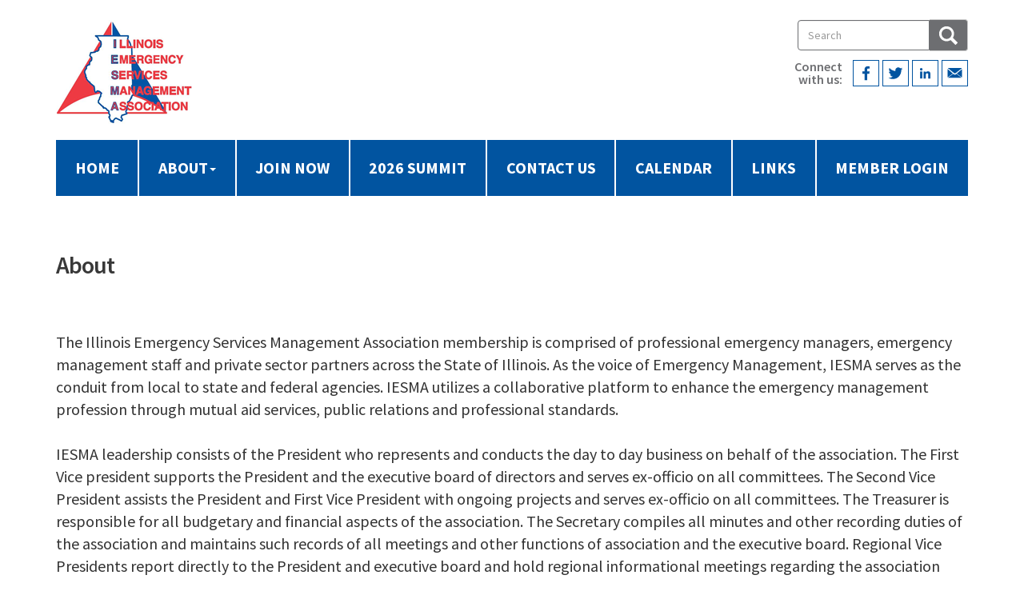

--- FILE ---
content_type: text/html; charset=UTF-8
request_url: https://www.iesma.org/about.php
body_size: 5469
content:
<!DOCTYPE html>
	
<!-- Menus Loaded --><!-- Input Shortener Loaded --><!-- Slideshows Loaded --><!-- SVG Icons Loaded -->	
<!-- News Feed Loaded -->	
<!-- Event Feed Loaded --><!-- RSS News Feed Loaded --><!-- Recent Event Feed Loaded --><!-- Functions Loaded --><html lang="en">
	<head>
		<title>About - Illinois Emergency Services Management Association</title>
		<meta name="keywords" content="" />
		<meta name="description" content="" />
		<meta http-equiv="Content-Type" content="text/html; charset=UTF-8" />

		<meta name="viewport" content="width=device-width, initial-scale=1.0" />
		<meta http-equiv="X-UA-Compatible" content="IE=edge,chrome=1">

		<link rel="stylesheet" type="text/css" href="https://iesma.org/css/jpanelmenu.css" />

		<link rel="stylesheet" type="text/css" href="https://iesma.org/bootstrap/css/bootstrap.min.css" />
		<link rel="stylesheet" type="text/css" href="https://iesma.org/_jquery/css/jquery.ui.potato.menu.css" />
		<link rel="stylesheet" type="text/css" href="https://iesma.org/_jquery/css/fullcalendar.css" />
		<link rel="stylesheet" type="text/css" href="https://iesma.org/_jquery/css/fullcalendar.print.css" media="print" />

<!-- 		<link rel="stylesheet" type="text/css" href="https://iesma.org/_jquery/css/custom-theme/jquery-ui-1.9.2.custom.min.css" />
		<script type="text/javascript" src="https://iesma.org/_jquery/js/jquery-1.10.1.min.js"></script>
		<script type="text/javascript" src="https://iesma.org/_jquery/js/jquery-migrate-1.2.1.min.js"></script>
		<script type="text/javascript" src="https://iesma.org/_jquery/js/jquery-ui-1.9.2.custom.min.js"></script> -->

		<!-- jQuery -->
		<script type="text/javascript" src="https://iesma.org/_jquery/js/jquery-3.7.1.min.js"></script>
		<script type="text/javascript" src="https://iesma.org/_jquery/js/jquery-migrate-3.5.2.min.js"></script>
		<!-- jQuery UI -->
		<script type="text/javascript" src="https://iesma.org/_jquery/ui/jquery-ui.min.js"></script>
		<link rel="stylesheet" type="text/css" href="https://iesma.org/_jquery/ui/jquery-ui.min.css" />

		<script type="text/javascript" src="https://iesma.org/_jquery/js/jquery.jpanelmenu.min.js"></script>
		
		<script type="text/javascript" src="https://iesma.org/_jquery/js/fullcalendar.min.js"></script>
		<script type="text/javascript" src="https://iesma.org/bootstrap/js/bootstrap.min.js"></script>
		<script type="text/javascript" src="https://iesma.org/_jquery/js/_custom.js"></script>
		<link href="https://www.viethconsulting.com/_jquery/nivo/nivo-slider.css" media="screen" rel="stylesheet" type="text/css">
		
		<!-- Jake jquery bits -->
		<script type="text/javascript" src="https://iesma.org/includes/functions/equal_height.js"></script>
			<script type="text/javascript" src="https://iesma.org/includes/functions/formatPhoneLink.js"></script>
			<script type="text/javascript" src="https://iesma.org/includes/functions/itemSlider.js"></script>
			<script type="text/javascript" src="https://iesma.org/includes/functions/linkConverter.js"></script>
			<script type="text/javascript" src="https://iesma.org/includes/functions/navPadder.js"></script>
			<script type="text/javascript" src="https://iesma.org/includes/functions/user_image_hw_fix.js"></script>
			<script type="text/javascript" src="https://iesma.org/includes/functions/vcenter.js"></script>
			
		<!-- Added by Argie -->
		<link rel="shortcut icon" type="image/ico" href="https://iesma.org/images/favicon.ico" />

		<!-- Google fonts -->
		<!-- <link href='http://fonts.googleapis.com/css?family=Open+Sans:400,300,600,700,800' rel='stylesheet' type='text/css'> -->
		<link href='https://fonts.googleapis.com/css?family=Source+Sans+Pro:400,300,600,700,900' rel='stylesheet' type='text/css'>

		<!-- Our style sheets -->
		<link rel="stylesheet" type="text/css" href="https://iesma.org/css/style.css?combobreaker=1760988846" />
		<!-- <link rel="stylesheet" type="text/css" href="https://iesma.org/css/navigation.css" />
		<link rel="stylesheet" type="text/css" href="https://iesma.org/css/media_query.css" /> --><!-- Always Load Last -->
		
		<script src='https://www.google.com/recaptcha/api.js'></script>
	</head>

	<body>
<div id="mobileMenuWrapper"><ul id="mobile-menu"><li id="triggerClose" class="mobileMenuTrigger">+</li>
                    <li class="mobile-search-wrap hidden-md">
						
			<form id="searchbox" action="https://viethconsulting.com/members/search/query.php?org_id=IESA">
				<div class="input-group">					
					
					<input id="q" form-control name="keyword" type="search" class="search-input form-control" placeholder="Search">
					<input type="hidden" name="org_id" value="IESA">
					<span class="input-group-addon"><input value="Submit" name="sa" class="search-button" type="submit"></span>
				</div>
			</form>
					</li>
                    <li class="social-wrap hidden-md">
                        <a href="#" target="_blank">
                            <svg version="1.1" id="facebook" xmlns="http://www.w3.org/2000/svg" xmlns:xlink="http://www.w3.org/1999/xlink" x="0px" y="0px"
                                viewBox="0 0 32.9 32.9" enable-background="new 0 0 32.9 32.9" xml:space="preserve">
                                <g id="facebook">
                                    <rect x="0.5" y="0.4" fill="none" stroke="#DEB408" stroke-miterlimit="10" width="32" height="32"/>
                                    <path fill="#DEB408" d="M11.7,14h2.8v-2.6c0,0-0.1-1.7,1.2-3c1.3-1.3,3.1-1.2,5.6-1v2.9h-1.9c0,0-0.8,0-1.1,0.4
                                    c-0.4,0.4-0.3,1-0.3,1.2V14h3.2l-0.4,3.3H18v8.4h-3.4v-8.5h-2.9V14z"/>
                                </g>
                            </svg>
                        </a>
                    </li>
                    <li class="social-wrap hidden-md">
                        <a href="#" target="_blank">
                            <svg version="1.1" id="twitter" xmlns="http://www.w3.org/2000/svg" xmlns:xlink="http://www.w3.org/1999/xlink" x="0px" y="0px"
                                viewBox="0 0 32.9 32.9" enable-background="new 0 0 32.9 32.9" xml:space="preserve">
                                <g id="twitter">
                                    <rect x="0.5" y="0.5" fill="none" stroke="#DEB408" stroke-miterlimit="10" width="32" height="32"/>
                                    <path fill="#DEB408" d="M8.3,9.5c0,0,2.9,3.8,7.9,4.1c0,0-0.7-2.3,1.4-4c2.1-1.7,4.7-0.3,5.2,0.4c0,0,1.5-0.2,2.5-0.9
                                    c0,0-0.3,1.3-1.6,2.1c0,0,1.5-0.2,2.1-0.6c0,0-0.7,1.1-1.9,2c0,0,0.5,4.8-3.6,8.8c-4.1,4-10.9,3.1-13.3,1.1c0,0,3.3,0.4,5.7-1.6
                                    c0,0-2.8-0.1-3.6-2.6c0,0,1.4,0.1,1.6-0.2c0,0-3-0.7-3-3.8c0,0,0.9,0.5,1.7,0.5C9.5,14.7,6.6,12.6,8.3,9.5z"/>
                                </g>
                            </svg>
                        </a>
                    </li>
                    <li class="social-wrap hidden-md">
                        <a href="#" target="_blank">
                            <svg version="1.1" id="linkedin" xmlns="http://www.w3.org/2000/svg" xmlns:xlink="http://www.w3.org/1999/xlink" x="0px" y="0px"
                                 viewBox="0 0 32.9 32.9" enable-background="new 0 0 32.9 32.9" xml:space="preserve">
                                <g id="linkedin">
                                    <rect x="0.5" y="0.5" fill="none" stroke="#DEB408" stroke-miterlimit="10" width="32" height="32"/>
                                    <g id="ob">
                                        <circle fill="#DEB408" cx="11.2" cy="11.3" r="1.7"/>
                                        <rect x="9.7" y="14.2" fill="#DEB408" width="2.9" height="9.3"/>
                                        <path fill="#DEB408" d="M14.4,23.5h2.9v-4.8c0,0-0.1-2.2,1.6-2.2c1.7,0,1.6,1.6,1.6,2.2v4.8h2.9v-5c0,0,0.2-3.7-2-4.3
                                            c-2.1-0.6-3.5,0.1-4.3,1.3v-1.3h-2.8V23.5z"/>
                                    </g>
                                </g>
                            </svg>
                        </a>
                    </li>
                    <li class="social-wrap hidden-md">
                        <a href="#">
                            <svg version="1.1" id="contact" xmlns="http://www.w3.org/2000/svg" xmlns:xlink="http://www.w3.org/1999/xlink" x="0px" y="0px"
                                 viewBox="0 0 32.9 32.9" enable-background="new 0 0 32.9 32.9" xml:space="preserve">
                                <g id="contact">
                                    <rect x="0.5" y="0.5" fill="none" stroke="#DEB408" stroke-miterlimit="10" width="32" height="32"/>
                                    <g id="ob">
                                        <path fill="#DEB408" d="M7.3,9.8l8.1,6.4c0,0,0.4,0.5,1,0.5c0.5,0,0.8-0.1,1.1-0.3l8.3-6.4c0,0,0-0.5-0.9-0.5H8.1
                                            C8.1,9.4,7.6,9.5,7.3,9.8z"/>
                                        <polygon fill="#DEB408" points="7,11 13.9,16.9 7,22.1 			"/>
                                        <polygon fill="#DEB408" points="19,17 25.9,11.2 25.9,22.1 			"/>
                                        <path fill="#DEB408" d="M14.4,17.3c0,0,1.1,1.2,2.2,1.2c1,0,2.1-1.2,2.1-1.2l6.7,5.2H7.4L14.4,17.3z"/>
                                    </g>
                                </g>
                            </svg>
                        </a>
                    </li>
    
				    <li><a href="https://iesma.org/" class="home-link">Home</a></li><li ><a href="#" class="mToggle">About<b class="caret"></b></a><ul class="mDropdown"><li><a href="https://www.iesma.org/about.php" target="_top">About</a></li><li ><a href="https://www.viethconsulting.com/members/members.php?orgcode=IESA" target="_top">Members Area</a></li><li ><a href="https://www.iesma.org/leadership.php" target="_top">Leadership</a></li><li ><a href="https://www.iesma.org/insurance_application.php" target="_top">Insurance Application</a></li><li ><a href="https://www.iesma.org/association_awards.php" target="_top">Association Awards</a></li><li ><a href="https://www.viethconsulting.com/news_archive_headlines.php?org_id=IESA" target="_top">News</a></li><li ><a href="https://www.iesma.org/iesma_past_presidents.php" target="_top">IESMA Past Presidents</a></li><li ><a href="https://www.iesma.org/iemmas_agreement.php" target="_top">IEMMAS Agreement</a></li><li ><a href="http://www.viethconsulting.com/photo_album/gallery_index.php?org_id=IESA" target="_top">Photo Album</a></li></ul></li><li ><a href="https://www.viethconsulting.com/members/newmem/registration.php?orgcode=IESA" target="_top">Join Now</a></li><li ><a href="https://www.iesma.org/2026_summit.php" target="_top">2026 Summit</a></li><li ><a href="https://www.iesma.org/contact_us.php" target="_top">Contact Us</a></li><li ><a href="http://www.viethconsulting.com/members/calendar6.php?org_id=IESA" target="_top">Calendar</a></li><li ><a href="https://www.iesma.org/links.php" target="_top">Links</a></li><li class="mobile-login">
					<a href="https://viethconsulting.com/members/mlogin.php?org_id=IESA">
						Member Login
					</a>
				</li></ul></div><script type="text/javascript">
	$(function(){
		var $trigger = $('.mobileMenuTrigger');
		var $target  = $('#mobileMenuWrapper');
		$trigger.click(function(e){
			$target.toggleClass('open');
			e.stopPropagation();
		});
		//Handles menu hide/show
		$(".mToggle").click(function(e){
			$(this).siblings("ul.mDropdown").toggleClass("open");
			e.stopPropagation();
		});
		$("body").click(function(e){
			clicked = $(e.target);
			//console.log(clicked);
			var pass = true;
			if(clicked.parents("#mobile-menu").length){
				pass = false;
			}
			if(!$target.hasClass("open")){
				pass = false;
				//console.log("this");
			}
			//console.log(pass);
			if(pass == true){
				e.stopPropagation();
				$target.toggleClass('open');
			}
		});
		
		//
		
	});
</script>

<div id="wide-background">
<!-- <div id="body-container" class="container"> -->
<div id="header-container">
	<div id="header-wrap" class="container">
		<div class="row">
			<div id="header-left" class="col-md-9 col-sm-9 col-xs-9">
				<div class="logo-wrap">
					<a href="https://iesma.org/">
						<img src="https://iesma.org/images/main-logo.png" alt="" class="img-responsive">
					</a>
				</div><!-- end of .logo-wrap -->
			</div><!-- end of #header-left -->

			<div id="header-right" class="col-md-3 col-sm-3 col-xs-3">
				<div class="search-wrap">
					
			<form id="searchbox" action="https://viethconsulting.com/members/search/query.php?org_id=IESA">
				<div class="input-group">					
					
					<input id="q" form-control name="keyword" type="search" class="search-input form-control" placeholder="Search">
					<input type="hidden" name="org_id" value="IESA">
					<span class="input-group-addon"><input value="Submit" name="sa" class="search-button" type="submit"></span>
				</div>
			</form>				</div><!-- end of .search-wrap -->
			
				<div class="social-wrap">
					<p>Connect with us:</p>
										<a href="http://www.facebook.com">
						<svg version="1.1" id="facebook" xmlns="http://www.w3.org/2000/svg" xmlns:xlink="http://www.w3.org/1999/xlink" x="0px" y="0px"
		 					viewBox="0 0 32.9 32.9" enable-background="new 0 0 32.9 32.9" xml:space="preserve">
							<g id="facebook">
								<rect x="0.5" y="0.4" fill="none" stroke="#DEB408" stroke-miterlimit="10" width="32" height="32"/>
								<path fill="#DEB408" d="M11.7,14h2.8v-2.6c0,0-0.1-1.7,1.2-3c1.3-1.3,3.1-1.2,5.6-1v2.9h-1.9c0,0-0.8,0-1.1,0.4
								c-0.4,0.4-0.3,1-0.3,1.2V14h3.2l-0.4,3.3H18v8.4h-3.4v-8.5h-2.9V14z"/>
							</g>
						</svg>
					</a>
															<a href="http://www.twitter.com">
						<svg version="1.1" id="twitter" xmlns="http://www.w3.org/2000/svg" xmlns:xlink="http://www.w3.org/1999/xlink" x="0px" y="0px"
		 					viewBox="0 0 32.9 32.9" enable-background="new 0 0 32.9 32.9" xml:space="preserve">
							<g id="twitter">
								<rect x="0.5" y="0.5" fill="none" stroke="#DEB408" stroke-miterlimit="10" width="32" height="32"/>
								<path fill="#DEB408" d="M8.3,9.5c0,0,2.9,3.8,7.9,4.1c0,0-0.7-2.3,1.4-4c2.1-1.7,4.7-0.3,5.2,0.4c0,0,1.5-0.2,2.5-0.9
								c0,0-0.3,1.3-1.6,2.1c0,0,1.5-0.2,2.1-0.6c0,0-0.7,1.1-1.9,2c0,0,0.5,4.8-3.6,8.8c-4.1,4-10.9,3.1-13.3,1.1c0,0,3.3,0.4,5.7-1.6
								c0,0-2.8-0.1-3.6-2.6c0,0,1.4,0.1,1.6-0.2c0,0-3-0.7-3-3.8c0,0,0.9,0.5,1.7,0.5C9.5,14.7,6.6,12.6,8.3,9.5z"/>
							</g>
						</svg>
					</a>
															<a href="http://www.linkedin.com">
						<svg version="1.1" id="linkedin" xmlns="http://www.w3.org/2000/svg" xmlns:xlink="http://www.w3.org/1999/xlink" x="0px" y="0px"
							 viewBox="0 0 32.9 32.9" enable-background="new 0 0 32.9 32.9" xml:space="preserve">
							<g id="linkedin">
								<rect x="0.5" y="0.5" fill="none" stroke="#DEB408" stroke-miterlimit="10" width="32" height="32"/>
								<g id="ob">
									<circle fill="#DEB408" cx="11.2" cy="11.3" r="1.7"/>
									<rect x="9.7" y="14.2" fill="#DEB408" width="2.9" height="9.3"/>
									<path fill="#DEB408" d="M14.4,23.5h2.9v-4.8c0,0-0.1-2.2,1.6-2.2c1.7,0,1.6,1.6,1.6,2.2v4.8h2.9v-5c0,0,0.2-3.7-2-4.3
										c-2.1-0.6-3.5,0.1-4.3,1.3v-1.3h-2.8V23.5z"/>
								</g>
							</g>
						</svg>
					</a>
															<a href="mailto:iesmatreasurer@gmail.com">
						<svg version="1.1" id="contact" xmlns="http://www.w3.org/2000/svg" xmlns:xlink="http://www.w3.org/1999/xlink" x="0px" y="0px"
							 viewBox="0 0 32.9 32.9" enable-background="new 0 0 32.9 32.9" xml:space="preserve">
							<g id="contact">
								<rect x="0.5" y="0.5" fill="none" stroke="#DEB408" stroke-miterlimit="10" width="32" height="32"/>
								<g id="ob">
									<path fill="#DEB408" d="M7.3,9.8l8.1,6.4c0,0,0.4,0.5,1,0.5c0.5,0,0.8-0.1,1.1-0.3l8.3-6.4c0,0,0-0.5-0.9-0.5H8.1
										C8.1,9.4,7.6,9.5,7.3,9.8z"/>
									<polygon fill="#DEB408" points="7,11 13.9,16.9 7,22.1 			"/>
									<polygon fill="#DEB408" points="19,17 25.9,11.2 25.9,22.1 			"/>
									<path fill="#DEB408" d="M14.4,17.3c0,0,1.1,1.2,2.2,1.2c1,0,2.1-1.2,2.1-1.2l6.7,5.2H7.4L14.4,17.3z"/>
								</g>
							</g>
						</svg>
					</a>
									</div><!-- end of .social-wrap -->

				<div id="mobile-menu-col">
					<div id="mobile-toggle" class="mobileMenuTrigger hidden-lg hidden-md">
						<!--<img src="https://iesma.org/images/burger.png" />-->
						<svg version="1.1" id="burger" xmlns="http://www.w3.org/2000/svg" xmlns:xlink="http://www.w3.org/1999/xlink" x="0px" y="0px"
							 viewBox="0 0 40.9 33" enable-background="new 0 0 40.9 33" xml:space="preserve">
						<rect x="0" y="0" fill="#DEB408" width="40.9" height="8.5"/>
						<rect x="0" y="12.3" fill="#DEB408" width="40.9" height="8.5"/>
						<rect x="0" y="24.5" fill="#DEB408" width="40.9" height="8.5"/>
						</svg>

					</div>
				</div><!-- end of #mobile-menu-col -->
			</div><!-- end of #header-right -->
		</div><!-- end of container -->
	</div><!-- end of #header-wrap-->

	<div id="nav-wrap" class="container">
				<div id="nav_menu" class="NP collapse navbar-collapse navbar-ex1-collapse"><ul class="nav navbar-nav men-level-"><li>
									<a href="https://iesma.org/" class="home-link">Home</a>
					            </li><li class="dropdown t "><a href="#" class="dropdown-toggle" data-toggle="dropdown" aria-expanded="false">About<b class="caret"></b></a><ul class="dropdown-menu men-level-"><li ><a href="https://www.iesma.org/about.php" target="_top">About</a></li><li><a href="https://www.viethconsulting.com/members/members.php?orgcode=IESA" target="_top">Members Area</a></li><li><a href="https://www.iesma.org/leadership.php" target="_top">Leadership</a></li><li><a href="https://www.iesma.org/insurance_application.php" target="_top">Insurance Application</a></li><li><a href="https://www.iesma.org/association_awards.php" target="_top">Association Awards</a></li><li><a href="https://www.viethconsulting.com/news_archive_headlines.php?org_id=IESA" target="_top">News</a></li><li><a href="https://www.iesma.org/iesma_past_presidents.php" target="_top">IESMA Past Presidents</a></li><li><a href="https://www.iesma.org/iemmas_agreement.php" target="_top">IEMMAS Agreement</a></li><li><a href="http://www.viethconsulting.com/photo_album/gallery_index.php?org_id=IESA" target="_top">Photo Album</a></li></ul></li><li><a href="https://www.viethconsulting.com/members/newmem/registration.php?orgcode=IESA" target="_top">Join Now</a></li><li><a href="https://www.iesma.org/2026_summit.php" target="_top">2026 Summit</a></li><li><a href="https://www.iesma.org/contact_us.php" target="_top">Contact Us</a></li><li><a href="http://www.viethconsulting.com/members/calendar6.php?org_id=IESA" target="_top">Calendar</a></li><li><a href="https://www.iesma.org/links.php" target="_top">Links</a></li><li>
									<a href="https://viethconsulting.com/members/mlogin.php?org_id=IESA">
										Member Login
									</a>
							  </li></ul></div><script type="text/javascript">
		$('ul.dropdown-menu [data-toggle=dropdown]').on('click', function(event) {
			event.preventDefault(); 
			event.stopPropagation(); 
			$(this).parent().toggleClass('open');
			var menu = $(this).parent().find("ul");
			var menupos = menu.offset();
		  
			if ((menupos.left + menu.width()) + 30 > $(window).width()) {
				var newpos = - menu.width();      
			} else {
				var newpos = $(this).parent().width();
			}
			menu.css({ left:newpos });
		});
		function checkForChanges(){
			if (!$('.navbar-collapse').hasClass('in')){
				$('.nav-row').css('max-height','40px');
			} else {
				$('.nav-row').css('max-height','none');
				setTimeout(checkForChanges, 500);
			}
		}
		$(function(){
			checkForChanges();
		});
	</script>		</div><!-- end of contianer -->
</div><!-- end of #header-container -->


    	<div id="main-container-page"">
	        <div id="page" class="container">
	                    <h2 class="title">About</h2><br /><br />The Illinois Emergency Services Management Association membership is comprised of professional emergency managers, emergency management staff and private sector partners across the State of Illinois. As the voice of Emergency Management, IESMA serves as the conduit from local to state and federal agencies. IESMA utilizes a collaborative platform to enhance the emergency management profession through mutual aid services, public relations and professional standards.<br /><br />IESMA leadership consists of the President who represents and conducts the day to day business on behalf of the association. The First Vice president supports the President and the executive board of directors and serves ex-officio on all committees. The Second Vice President assists the President and First Vice President with ongoing projects and serves ex-officio on all committees. The Treasurer is responsible for all budgetary and financial aspects of the association. The Secretary compiles all minutes and other recording duties of the association and maintains such records of all meetings and other functions of association and the executive board. Regional Vice Presidents report directly to the President and executive board and hold regional informational meetings regarding the association business. Regional Vice Presidents represent ten regions across the state that closely resemble the Illinois Emergency Management Agency regions.<br /><br />The association is governed by the executive board consisting of the elected officers and active past presidents. The executive board is guided by the association constitution and policy and procedures that outline the rules and regulations of the association. Many committees ranging from emergency management to the private sector help to guide the association with new and innovative processes to enhance the emergency management profession.<br /><br />IESMA has represented local emergency management in many areas, through the Illinois Terrorism Task Force Emergency Management Committee that has procured over nine million dollars to enhance and support emergency management programs such as the Unified Command Vehicles (UCP), Interoperable Tactical Emergency Communications Systems (ITECS), Emergency Operations Center Technology grants, weather radios and the purchase and deployment of emergency power generator caches located throughout the State of Illinois.<br />&nbsp;<br />Another important area is mutual aid through the Illinois Emergency Management Mutual Aid System (IEMMAS), an agency-based agreement between local governments and IESMA providing mutual aid to agencies that may need emergency management support in times of disaster or other emergencies that may overwhelm local jurisdictions. These services are provided by highly trained members of the Emergency Management Assistance Team (EMAT) comprised of North, Central and Southern teams.&nbsp; These teams are equipped with the necessary interoperable communications, information technology equipment and mobile Emergency Operations Center to augment or stand as temporary Emergency Operations Center, if necessary. All IESMA assets are dispatched and tracked from the association&rsquo;s 24-hour dispatch center (EM-COM).<br /><br />Through continued communication, collaboration and cooperation, the association strives to strengthen and enhance the Emergency Management profession through active participation of its membership and through strong partnerships with other first response agencies and organizations.</html>
	
</div></div></div>
	<div id="footer-container">
		<div id="footer-wrap" class="container">
			<div class="row">
				<div id="footer-left" class="col-md-6 col-sm-12 col-xs-12">
					<p>P.O. Box 99, Evansville, IL&nbsp;62242<br /><a href="mailto:Contact@iesma.org">contact@iesma.org</a></p>				</div><!-- end of #footer-left -->

				<div id="footer-right" class="col-md-6 col-sm-12 col-xs-12">
					<p>
						&copy; 2026 Illinois Emergency Services Management Association<br/>
						Website powered by <a href="http://www.memberleap.com/" target="_blank">Memberleap.</a>
					</p>
				</div><!-- end of #footer-right -->
			</div>
		</div><!-- end of #footer-wrap -->
	</div><!-- end of #footer-container -->

</div><!-- end of #DVO -->

</body>
</html>

--- FILE ---
content_type: text/css
request_url: https://iesma.org/css/jpanelmenu.css
body_size: 1053
content:

/*================== J Panel Menu ============*/

.jPanelMenu header.main{background:#317ca2;background:-o-linear-gradient(top, #3f94bf, #246485);background:-ms-linear-gradient(top, #3f94bf, #246485);background:-moz-linear-gradient(top, #3f94bf, #246485);background:-webkit-gradient(linear, left top, left bottom, color-stop(0, #3f94bf), color-stop(1, #246485));background:-webkit-linear-gradient(#3f94bf, #246485);background:linear-gradient(top, #3f94bf, #246485);-moz-box-shadow:0 1px 5px rgba(34,34,34,0.5);-webkit-box-shadow:0 1px 5px rgba(34,34,34,0.5);box-shadow:0 1px 5px rgba(34,34,34,0.5);position:fixed;top:0;width:85%;max-width:none;height:50px;margin:0;padding:0 7.5%;border-bottom:1px solid #1b5572;z-index:10}

.jPanelMenu header.main .menu-trigger{position:absolute;top:0;left:0;padding:0 1.5em;font-size:1.2em;line-height:57.5px}

.jPanelMenu header.main .menu-trigger:active{text-shadow:0 -1px 1px #222,0 0 50px #f7f7f7}

.jPanelMenu header.main nav{text-indent:-9999px}

.jPanelMenu .content{padding-top:4em}

.jPanelMenu .content section.intro h2{padding-top:0}

.jPanelMenu .content h2{margin-top:0;padding-top:62.5px}

.jPanelMenu .content .spec,.jPanelMenu .content h3{margin-top:0;padding-top:4em}

.jPanelMenu .content .spec h3{padding-top:0}

.jPanelMenu .content .jPM-specific{display:block}

#jPanelMenu-menu{background:#3b3b3b}

#jPanelMenu-menu ul{border-bottom:1px solid #484848}

#jPanelMenu-menu li a{background:#3b3b3b;background:-o-linear-gradient(top, #3e3e3e, #383838);background:-ms-linear-gradient(top, #3e3e3e, #383838);background:-moz-linear-gradient(top, #3e3e3e, #383838);background:-webkit-gradient(linear, left top, left bottom, color-stop(0, #3e3e3e), color-stop(1, #383838));background:-webkit-linear-gradient(#3e3e3e, #383838);background:linear-gradient(top, #3e3e3e, #383838);font-family:"museo-sans","Museo Sans","Helvetica Neue",Helvetica,Arial,sans-serif;font-weight:300;font-weight:700;display:block;padding:0.5em 5%;border-top:1px solid #484848;border-bottom:1px solid #2e2e2e;text-decoration:none;text-shadow:0 -1px 2px #222;color:#f7f7f7}

#jPanelMenu-menu li a:hover,#jPanelMenu-menu li a:focus{background:#404040;background:-o-linear-gradient(top, #484848, #383838);background:-ms-linear-gradient(top, #484848, #383838);background:-moz-linear-gradient(top, #484848, #383838);background:-webkit-gradient(linear, left top, left bottom, color-stop(0, #484848), color-stop(1, #383838));background:-webkit-linear-gradient(#484848, #383838);background:linear-gradient(top, #484848, #383838)}

#jPanelMenu-menu li a:active{background:#363636;background:-o-linear-gradient(top, #3e3e3e, #2e2e2e);background:-ms-linear-gradient(top, #3e3e3e, #2e2e2e);background:-moz-linear-gradient(top, #3e3e3e, #2e2e2e);background:-webkit-gradient(linear, left top, left bottom, color-stop(0, #3e3e3e), color-stop(1, #2e2e2e));background:-webkit-linear-gradient(#3e3e3e, #2e2e2e);background:linear-gradient(top, #3e3e3e, #2e2e2e);-moz-box-shadow:0 2px 7px #222 inset;-webkit-box-shadow:0 2px 7px #222 inset;box-shadow:0 2px 7px #222 inset;border-top-color:#222;padding-top:0.55em;padding-bottom:0.45em}

.jPanelMenu-panel{-moz-box-shadow:0 0 25px #222;-webkit-box-shadow:0 0 25px #222;box-shadow:0 0 25px #222}

.ss-icon,.ss-icon.ss-standard,[class^="ss-"]:before,[class*=" ss-"]:before,[class^="ss-"].ss-standard:before,[class*=" ss-"].ss-standard:before,[class^="ss-"].right:after,[class*=" ss-"].right:after,[class^="ss-"].ss-standard.right:after,[class*=" ss-"].ss-standard.right:after{font-family:"SSStandard";font-style:normal;font-weight:normal;text-decoration:none;text-rendering:optimizeLegibility;white-space:nowrap;-webkit-font-feature-settings:"liga";-moz-font-feature-settings:"liga=1";-moz-font-feature-settings:"liga";-ms-font-feature-settings:"liga" 1;-o-font-feature-settings:"liga";font-feature-settings:"liga";-webkit-font-smoothing:antialiased}

#jpanel_nav{
	list-style: inside;
	padding:0px;
	margin:0px;
}
#jpanel_nav li a{
	padding-top: 10px;
	padding-bottom: 10px;
	font-size:16px;
}

--- FILE ---
content_type: text/css
request_url: https://iesma.org/css/style.css?combobreaker=1760988846
body_size: 4149
content:
/*
// VALUE:COLOR_1:#0154a0  
// VALUE:COLOR_2:#004380
*/

/*--------------------------------------------------------
    GPE
--------------------------------------------------------*/
#spacer-bg, #spacer-bg .column {
    display: block;
    height: 60px;
}
#spacer-sm, #spacer-sm .column {
    display: block;
    height: 30px;
}
/*--------------------------------------------------------
    FONT ASSIGNMENTS
--------------------------------------------------------*/
body {
    font-weight: 400;
    font-size: 20px;
    font-family: 'Source Sans Pro', sans-serif;
}

p {
    color: #383838;
    margin: 20px 0;
    font-size: 20px;
    font-weight: 400;
    /*line-height: 24px;*/
    font-family: 'Source Sans Pro', sans-serif;
}

/*--------------------------------------------------------
    ALIGNMENT
--------------------------------------------------------*/
.txt-c { text-align: center; }
.txt-l { text-align: left; }
.txt-r { text-align: right; }

/*--------------------------------------------------------
    H1 - H6
--------------------------------------------------------*/
h1 {
    color: #494A4C;
    font-size: 38px;
    margin-top: 25px;
    font-weight: bold;
    margin-bottom: 15px;
    letter-spacing: -1px;
    text-transform: uppercase;
    font-family: 'Source Sans Pro', sans-serif;
}
h2 {
    color: #383838;
    font-size: 30px;
    font-weight: 600;
    letter-spacing: -1px;
    font-family: 'Source Sans Pro', sans-serif;
}
h3 {
    color: #494A4C;
    font-size: 28px;
    margin-top: 25px;
    font-weight: 600;
    margin-bottom: 15px;
    letter-spacing: -1px;
    font-family: 'Source Sans Pro', sans-serif;
}
h4 {
    color: #094670;
    font-size: 20px;
    font-weight: bold;
    letter-spacing: -1px;
    font-family: 'Source Sans Pro', sans-serif;
}

/*--------------------------------------------------------
    LINKS
--------------------------------------------------------*/
.read-more a {
    display: inline-block;
    background-color: #0154a0; /* REPLACE:COLOR_1 */
    /* height: 48.042px;
    width: 123.583px; */
    padding: 12px 16px;
    color: #fff;
    font-weight: 600;
    font-size: 18px;
    border: 0;
    box-shadow: 0 5px 0 #004380; /* REPLACE_COLOR:COLOR_2 */
    transition: all .1s linear;
}
.read-more a:is(:hover, :focus, active) {
    box-shadow: 0 0 0 #AD9739;
    transform: translateY(5px);
    text-decoration: none;
}
#wide-background {
    /*background-image: url("../images/wide-bg.png");*/
    background-repeat: repeat-x;
    background-size: 1px 460px;
    min-height: 460px;
}

/*--------------------------------------------------------
    IMAGES
--------------------------------------------------------*/
img { border: 0px; max-width: 100%;}

/*--------------------------------------------------------
    MODAL LOGIN
--------------------------------------------------------*/
.modal-dialog {
    width: 280px;
    margin: auto;
    display: block;
    text-align: center;
}
.modal-body {
    padding: 10px 20px 20px;
}
.modal-header button {
    width: 20px;
    margin-top: -15px;
    box-shadow: none;
}
#login form input {
    border: 1px solid #E3E3E3;
    border-radius: 5px;
    padding: 5px 10px;
    margin: 10px 0 0;
}

/*--------------------------------------------------------
    HEADER
--------------------------------------------------------*/
#header-wrap {
    padding-top: 25px;
}
#header-left .logo-wrap svg#logo {
    max-width: 100%;
    width: 252px;
    height: 89px;
}
    .logo-wrap a:hover {
        text-decoration: none;
    }
    svg#logo path#circle {
        fill: #0154a0; /* REPLACE:COLOR_1 */
    }
    svg#logo text {
        font-weight: 900;
        font-family: Source Sans Pro;
        fill: #6D6E71;
    }
    svg#logo text:hover {
        text-decoration: none;
    }

#header-right #searchbox .input-group-addon {
    top: -1px;
    border-radius: 0px;
    position: relative;
    background-color: #6D6E71;
    padding: 8px 12px 7px 12px;
    border-top-right-radius: 4px;
    border-bottom-right-radius: 4px;
}
#header-right #searchbox .input-group-addon .search-button {
    background-image: url("../images/search-icon.svg");
    background-position: center;
    background-repeat: no-repeat;
    background-size: cover;
    margin: 0;
    padding: 0;
    width: 23px;
    height: 23px;
    border: none;
    background-color: transparent;
    color: transparent;
}
#header-right #searchbox .input-group #q {
    width: 77%;
    float: right;
    background-color: transparent;
}
#header-right .search-wrap {
    padding-bottom: 10px;
}
#header-right .social-wrap {
    text-align: right;
}
#header-right .social-wrap p {
    width: 25%;
    float: left;
    color: #6D6E71;
    font-size: 16px;
    font-weight: 600;
    text-align: right;
    line-height: 16px;
    margin: 0 0 0 40px;
}
#header-right .social-wrap a:hover,
#header-right .social-wrap a:focus {
    outline: transparent;
    text-decoration: none;
}
.social-wrap svg:not(:root) {
    width: 33px;
    height: 33px;
    border: 1px solid #0154a0; /* REPLACE_COLOR:COLOR_1 */
}

    g#facebook rect, g#twitter rect, g#linkedin rect, g#contact rect  {
        stroke: transparent;
    }
    g#facebook path, g#twitter path {
        fill: #0154a0; /* REPLACE:COLOR_1 */
    }
    g#linkedin g#ob circle, g#linkedin g#ob rect, g#linkedin g#ob path {
        fill: #0154a0; /* REPLACE:COLOR_1 */
    }
    g#contact g#ob path, g#contact g#ob polygon {
        fill: #0154a0; /* REPLACE:COLOR_1 */
    }

#nav-wrap {
    padding-top: 20px;
    padding-bottom: 20px;
}
#nav_menu {
    padding: 0;
    background: transparent;
}
    @media (max-width: 991px) {
        #nav_menu {
            display: none !important;
        }
    }
    
#nav_menu .navbar-nav {
    display: flex;
    justify-content: space-between;
    width: 100%;
    float: none;
    background-color: #0154a0; /* REPLACE:COLOR_1 */
}
#nav_menu .navbar-nav>li {
    text-align: center;
    border-left: 2px solid #ffffff;
    align-self: center;
    flex-grow: 1;
}
#nav_menu .navbar-nav>li:first-child {
    border-left: 0px;
}


/*#nav-col .nav .caret { 
    display: none;
}*/
#nav_menu .navbar-nav > li > a {
    color: #fff;
    font-size: 20px;
    font-weight: bold;
    padding: 25px 15.5px 25px 15.5px !important;
    text-transform: uppercase;
    font-family: 'Source Sans Pro', sans-serif;
}
#nav-col .navbar-nav > li > a:hover,
#nav-col .navbar-nav > li > a:focus {
    background-color: #be1018;
}
#nav-col .navbar-nav .open > a,
#nav-col .navbar-nav .open > a:hover,
#nav-col .navbar-nav .open > a:focus {
    background-color: #6D6E71;
}
#nav-col .navbar-nav > li:last-child {
    border-right: none;
}
#nav-col .navbar-nav > li:last-child > a:hover,
#nav-col .navbar-nav > li:last-child > a:focus {
    border-right: 2px solid #6D6E71;
}

#q {
    height: 38px;
    color: #6D6E71;
    border: 1px solid #6D6E71;
}

@media (max-width: 1201px) {
    #nav_menu .navbar-nav > li > a {
        font-size: 16px;
    }
}


/*--------------------------------------------------------
    MOBILE MENU
--------------------------------------------------------*/
#mobileMenuWrapper {
    position: fixed;
    top: 0px;
    bottom: 0px;
    z-index: 100;
    overflow-y: auto;
    overflow-x: hidden;
    left: -120%;
    width: 315px;
/*    height: 520px;*/
    background-color: #FFF;
    border: 1px solid #CCC;
    transition: all 300ms cubic-bezier(1, 0.01, 0, 1) 0s;
}
#mobileMenuWrapper.open {
    left: 0px;
    bottom: 0px;
}
#mobileMenuWrapper #mobile-menu {
    overflow: auto;
    padding: 0px 20px 10px;
}
#mobileMenuWrapper ul {
    list-style-type: none;
    margin: 0px;
    padding: 0px;
}
#mobile-menu > li#triggerClose {
    display: inline;
    float: right;
    transform: rotate(45deg);
    font-size: 22px;
    cursor: pointer;
}
#mobileMenuWrapper #mobile-menu a {
    display: inline-block;
    width: 100%;
    margin: 10px 0 0 0;
}

/* REQUIRED - Dropdown menu item transition states*/
#mobileMenuWrapper .mDropdown {
    display:none;
}
#mobileMenuWrapper .mDropdown.open{
    display: block;
}

#mobileMenuWrapper ul.mDropdown {
    margin: 0 15px;
    display: none;
}

#mobile-menu a {
    color: #6D6E71;
    font-size: 16px;
    font-weight: 600;
    text-transform: uppercase;
}
#mobile-toggle {
    border: none;
    background: transparent;
    box-shadow: none;
    cursor: pointer;
}
#mobile-menu-col {
    float: right;
}
#mobile-logo {
    width: 40%;
    float: left;
    margin-top: 27px;
    margin-bottom: 20px;
}
#mobile-logo a {
    margin: 0 !important;
}
#mobile-logo svg#logo {
    width: 250px;
    max-width: 250px;
}
    svg#burger {
        width: 32px;
        height: 32px;
    }
    svg#burger rect {
        fill: #0154a0; /* REPLACE:COLOR_1 */
    }

#mobile-search {
    margin-top: 35px;
}
#mobile-search .input-group-addon {
    top: -1px;
    border-radius: 0px;
    position: relative;
    background-color: #6D6E71;
    padding: 7px 12px 6px 12px;
}
#mobile-search #q {
    width: 92%;
    float: right;
}
#mobile-search .input-group-addon .search-button {
    background-image: url("../images/search-icon.png");
    margin: 0;
    padding: 0;
    width: 23px;
    height: 23px;
    border: none;
    background-color: transparent;
}
.mobile-social-icons {
    display: inline-block;
    float: right;
    padding: 5px 2px 0 5px;
}
.mobile-social-icons a {
    margin: 0 !important;
}
.mobile-social-icons a svg {
    width: 33px;
    border: 1px solid #0154a0; /* REPLACE_COLOR:COLOR_1 */
}

#mobile-menu li.mobile-search-wrap {
    margin-top: 35px;
    margin-bottom: 15px;
}
#mobile-menu .mobile-search-wrap input#q {
    background-color: transparent;
}
#mobile-menu .mobile-search-wrap input.search-button {
    background-image: url(../images/search-icon.svg);
    background-position: center;
    background-repeat: no-repeat;
    background-size: cover;
    margin: 0;
    padding: 0;
    width: 23px;
    height: 23px;
    border: none;
    background-color: transparent;
    color: transparent;
}
#mobile-menu .mobile-search-wrap .input-group-addon {
    border-radius: 0px;
    position: relative;
    background-color: #6D6E71;
    padding: 7px 12px 6px 12px;
    border: 0px;
    border-top-right-radius: 5px;
    border-bottom-right-radius: 5px;
}

#mobile-menu li.social-wrap {
    display: inline-block;
}
#mobile-menu li.social-wrap a {
    margin: 0 !important;
}


/*--------------------------------------------------------
    INDEX / MAIN BODY
--------------------------------------------------------*/
/* .carousel {
    border: 5px solid #6D6E71;
} */
#index-wrap {
    padding-bottom: 45px;
}
.read-btn button {
    background-color: #0154a0; /* REPLACE:COLOR_1 */
    height: 48.042px;
    width: 123.583px;
    padding: 12px 16px;
    color: #fff;
    font-weight: 600;
    font-size: 18px;
    border: 0;
    box-shadow: 0 5px 0 #004380; /* REPLACE_COLOR:COLOR_2 */
    transition: all .1s linear;
}
.read-btn button:active {
    box-shadow: 0 0 0 #AD9739;
    transform: translateY(3px);
}
#main-content-col button{
    display: none;
}
#main-content-col img:nth-of-type(1){
    max-width: 75%;
    height: auto;
}
#events-section-wrap {
    margin-top: 25px;
}
.event-item {
    margin: 20px 0px 40px;
}
.event-item img{
    display: none;
}
a.news-title-link,
a.ev-title-link {
    color: #094670;
}
a.news-title-link:hover,
a.ev-title-link:hover {
    color: #be1018;
}
a.news-more-info-link,
a.ev-more-info-link {
    color: #fff;
}
/*.news-date,*/
.event-date {
    width: 100%;
    float: left;
    font-size: 16px;
    font-weight: 400;
}
.news-title,
.event-title {
    margin: 0px;
}
.news-blurb,
.event-blurb {
    float: left;
    font-size: 16px;
    margin-bottom: 20px;
    width: 100%;
}

/*--------------------------------------------------------
    DEFAULT Events
--------------------------------------------------------*/
h4.event-title {
    margin-top: 10px;
}
a.ev-title-link {
    font-size: 18px;
    font-weight: bold;
    font-family: 'Lato', sans-serif;
}
.event-month {
    font-size: 14px;
    font-family: 'Lato', sans-serif;
    font-style: italic;
    margin-top: 3px;
}
p.event-blurb {
    font-size: 16px;
    font-family: 'Lato', sans-serif;
    margin-top: 3px;
}
/*--------------------------------------------------------
    CSS STYLE FOR INNER PAGES
--------------------------------------------------------*/
#main-container-page {
    padding-bottom: 90px;
    background-color: #ffffff;
}
#page {
    min-height: calc(100vh - 451px);
    padding-top: 30px;
}
/*#page {
    color: #cbcbcb;
    padding-top: 30px;
    padding-bottom: 50px;
}
#page h2 {
    margin: 0 0 25px 0;
}*/

/*--------------------------------------------------------
    FOOTER
--------------------------------------------------------*/
#footer-container {
    margin-top: 45px;
    background-color: #0F0B02;
}
#footer-wrap {
    padding-top: 20px;
    padding-bottom: 20px;
}
/*#footer-wrap #footer-left {
    padding-left: 0px;
}*/
#footer-wrap #footer-left p {
    margin: 0;
    color: #fff;
    font-size: 18px;
    text-align: left;
}
#footer-wrap #footer-left a {
    color: #FFF;
    font-size: 18px;
    text-align: left;
}
/*#footer-wrap #footer-right {
    padding-right: 0px;
}*/
#footer-wrap #footer-right p {
    margin: 0;
    color: #fff;
    font-size: 18px;
    text-align: right;
}
#footer-wrap #footer-right a {
    color: #fff;
    font-size: 18px;
}

/* ------------------------------------------------ */
/*   Media Query
/* ------------------------------------------------ */
@media (min-width: 990px) and (max-width: 1199px) { 
    #wide-background {
        background-size: 1px 420px;
        min-height: 420px;
    }
    #header-right .social-wrap p {
        width: 26%;
        margin: 0
    }
    #header-right #searchbox .input-group #q {
        width: 100%;
    }
    #nav-col .nav > li > a {
        padding: 17px 9px 17px 10px !important;
        font-size: 18px;
    }
}

@media (min-width: 768px) and (max-width: 991px) {
    p {
        font-size: 20px;
    }
    h1 {
        font-size: 38px;
    }
    h2 {
        font-size: 30px;
    }
    h3 {
        font-size: 28px;
    }
    h4 {
        font-size: 20px;
    }
    #wide-background {
        background-size: 1px 300px;
        min-height: 300px;
    }
    #header-wrap {
        padding-bottom: 25px;
    }
    #header-right .search-wrap, #header-right .social-wrap {
        display: none;
    }
    #nav-col {
        display: none;
    }
    #nav-wrap {
        padding: 0;
    }

    .event-item {
        float: left;
    }
    .event-item img {
        float: left;
    }
    .event-details {
        float: right;
        /*width: 62%;
        padding-left: 10px;*/
    }
    #footer-wrap #footer-left p,
    #footer-wrap #footer-left a,
    #footer-wrap #footer-right p,
    #footer-wrap #footer-right a {
        text-align: center;
    }
    #footer-wrap #footer-left p {
        margin-bottom: 20px;
    }
}

@media (max-width: 767px) {
    p {
        font-size: 20px;
    }
    h1 {
        font-size: 38px;
    }
    h2 {
        font-size: 30px;
    }
    h3 {
        font-size: 28px;
    }
    h4 {
        font-size: 20px;
    }
    #wide-background {
        background-size: 1px 300px;
        min-height: 300px;
    }
    #header-wrap {
        padding-bottom: 25px;
    }
    #header-right .search-wrap, #header-right .social-wrap {
        display: none;
    }
    #nav-col {
        display: none;
    }
    #nav-wrap {
        padding: 0;
    }

    .event-item {
        float: left;
    }
    .event-item img {
        float: left;
    }
    .event-details {
        float: right;
        width: 100%;
    }
    #footer-wrap #footer-left p,
    #footer-wrap #footer-left a,
    #footer-wrap #footer-right p,
    #footer-wrap #footer-right a {
        text-align: center;
    }
    #footer-wrap #footer-left p {
        margin-bottom: 20px;
    }
}

@media (max-width: 480px) {
    p {
        font-size: 18px;
    }
    h1 {
        font-size: 34px;
        margin-top: 15px;
        margin-bottom: 15px;
    }
    h2 {
        font-size: 28px;
    }
    h3 {
        font-size: 26px;
    }
    h4 {
        font-size: 19px;
    }
    #wide-background {
        background-size: 1px 240px;
        min-height: 240px;
    }
    #header-wrap {
        padding-bottom: 25px;
    }
    #header-right .search-wrap, #header-right .social-wrap {
        display: none;
    }
    #nav-col {
        display: none;
    }
    #nav-wrap {
        padding: 0;
    }

    .event-item {
        float: left;
    }
    .event-item img {
        float: left;
    }
    .event-details {
        float: right;
        width: 100%;
    }
    #footer-wrap #footer-left p,
    #footer-wrap #footer-left a,
    #footer-wrap #footer-right p,
    #footer-wrap #footer-right a {
        font-size: 16px;
        text-align: center;
    }
    #footer-wrap #footer-left p {
        margin-bottom: 20px;
    }
}

@media (max-width: 991px) { 

}

/*----------------Navigation------------*/
/*----------------------------
    special for this one 
------------------------------*/
.navigation.row > .col-md-12 {
    padding: 0px;
}
.navigation.row { }

/*----------------------------
    The Wrapper
------------------------------*/
.nav-wrapper {
    background-color: #335526;
    position: relative;
    min-height: 35px;
}

/*----------------------------
    The Toggle
------------------------------*/
.navbar-toggle {
    width: 70%;
    border: 0px;
    padding: 0px;
    float: right;
    display: none;
    margin-top: 0px;
    text-align: right;
    font-weight: 700;
    padding-top: 7px;
    padding-bottom: 7px;
}

.navbar-toggle:focus {
    border: 0px;
    outline: 0px;
}

.navbar-toggle > span{
    color: #ffffff;
}

/*----------------------------
    Full State
------------------------------*/
.navbar-nav {
    margin: 0px;
}
.navbar-nav ul { }
.navbar-nav li {
    position:relative;
    float: left;
    list-style-type: none;
}
#nav_menu li:hover {
    background-color: #ad6336;
}
#nav_menu li a { 
    color: #000;
    font-weight: 400;
    padding-top: 20px;
    padding-bottom: 20px;
    text-decoration: none;
    text-transform: uppercase;
    font-size: 16px;
}
#nav_menu li a:hover, #nav_menu li a:focus,
.navbar-nav .open>a, .navbar-nav .open>a:focus, .navbar-nav .open>a:hover {
    color: #fff;
    background: #be1018; /* REPLACE:COLOR_1 */
}

/*#nav_menu_top_menu ul, #nav_menu ul {
    float: right;
}*/

#nav_menu_top_menu li a {
    color: #000;
    font-weight: 400;
    padding-top: 5px;
    padding-bottom: 5px;
    text-decoration: none;
    text-transform: uppercase;
    font-size: 16px;
    margin: 8px 0 5px;
}
#nav_menu_top_menu li a:hover {
    text-decoration: underline;
}

li.mLogin a {
    border: 3px solid #000;
    font-weight: bold !important;
    text-decoration: none !important;
    margin: 5px 0 5px !important;
}
li.mLogin a:hover {
    background-color: #fff !important;
    border: 3px solid #fff;
}

/*------ Third level Items/Multi Tier */
.navbar-nav li ul li a { }
.navbar-nav li ul li a:hover { }

/*------ On Hover/Focus/.open */
.navbar-default .navbar-nav > .open > a,
.navbar-default .navbar-nav > .open > a:hover,
.navbar-default .navbar-nav > .open > a:focus { }

.navbar-nav .open > a, .navbar-nav .open > a:hover,
.navbar-nav .open > a:focus, .navbar-nav > li > a:hover,
.navbar-nav > li > a:focus {
    color: #ffffff;
    text-decoration: none;
    background-color: transparent;
}


/*----------------------------
    Collapsed State
------------------------------*/
.navbar-collapse.collapse {
    position: relative;
}
.navbar-collapse{
    max-height: none;
    padding: 0px;
}

/*----------------------------
    Dropdown Menus - full/collapsed
------------------------------*/
.dropdown-menu { }
.dropdown-menu > li > a:hover,
.dropdown-menu > li > a:focus {
    text-decoration: none;
}
.dropdown-menu li {
    width: 100%;
}

/*----------------------------
    @Media and Sizes
------------------------------*/
@media (min-width: 768px) and (max-width: 990px) {
    .navbar-nav li a {
        font-size: 11px;
    }
}
@media (max-width: 767px) {
    .navbar-collapse {
        clear: both;
        margin-top: 8px;
    }
    .navbar-collapse, .navbar-nav {
        width: 100%;
    }
    .navbar-nav li {
        width: 100%;
        height: auto;
        display: block;
        padding-top:0px;
        text-align: center;
    }
    .navbar-nav li a {
        margin: auto;
        height: auto;
        width: 100%;
        font-size:16px;
        padding-top: 5px;
        padding-top: auto;
        padding-bottom: 6px;
    }
    .navbar-toggle {
        clear: both;
        padding: 0px;
        margin: 0px auto;
        margin-right: 20px;
        display: inline-block;
    }
    .dropdown li {
        width: 100%;
        display: block;
        background-color: #91A9A0;
    }
    .navbar-nav .open .dropdown-menu > li > a,
    .navbar-nav .open .dropdown-menu .dropdown-header {
        padding: 0px;
    }
    .navbar-nav .open .dropdown-menu {
        margin-top: 6px;
    }
    .nav-row {
        height: auto;
        max-height: none;
    }
    .small-text {
        display: none !important;
    }
    .navbar-collapse.collapse {
        display: none !important;
        position: static;
    }
}
@media (max-width: 480px) { 
    .navbar-toggle {
        display: inline;
    }
    .navbar-nav li {
        width: 100%;
        height: auto;
        display: block;
        padding-top:0px;
        text-align: center;
    }
    .dropdown li {
        width: 100%;
        display: block;
        background-color: #91A9A0;
    }
    .navbar-nav li a {
        width: 100%;
        margin: auto;
        height: auto;
        font-size:16px;
        padding-top: 5px;
        border-left: none;
        padding-top: auto;
        border-right: none;
        padding-bottom: 6px;
    }
    .navbar-nav li { }
    .navbar-nav .open .dropdown-menu > li > a,
    .navbar-nav .open .dropdown-menu .dropdown-header {
        padding: 0px;
    }
    .open {
        height: auto !important;
    }
    .open a {
        display:block;
    }
    .navbar-nav .open .dropdown-menu {
        margin-top:6px;
    }
    .hlp-wrapper {
        display:none;
    }
    .vid-feature iframe {
        max-width: none !important;
        max-height: none !important;
    }
}

.navbar-collapse{
    border: 0px;
    box-shadow: none;
}